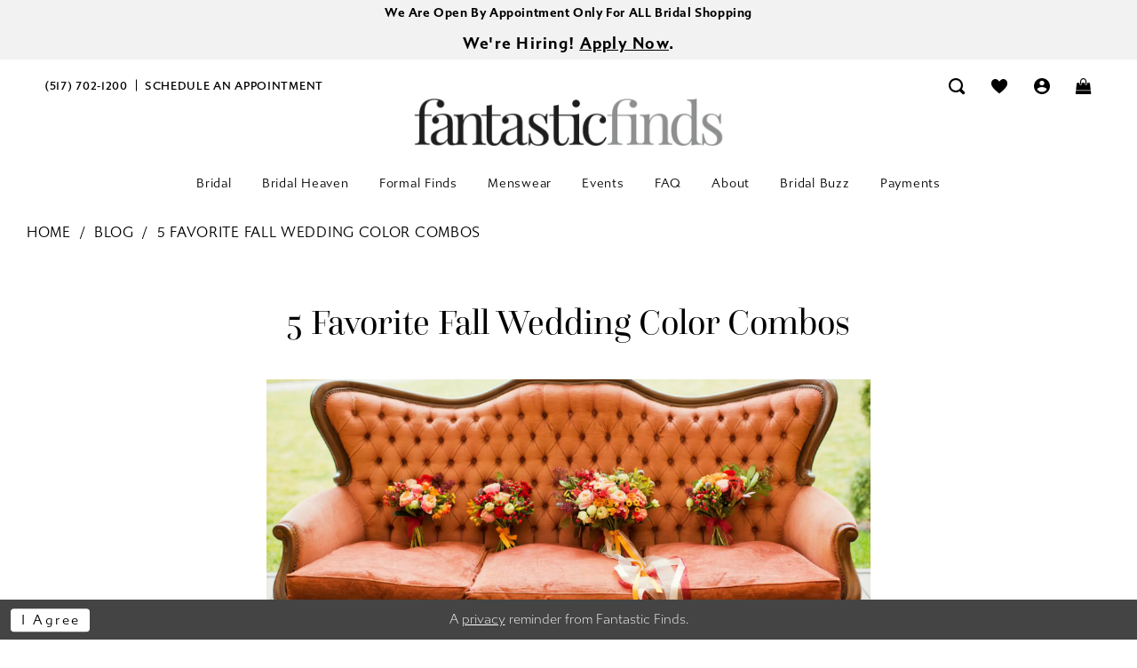

--- FILE ---
content_type: text/html; charset=utf-8
request_url: https://www.fantasticfinds.com/blog/5-favorite-fall-wedding-color-combos
body_size: 13032
content:

<!DOCTYPE html>
<html class="" lang="en-US">
<head>
    
<base href="/">
<meta charset="UTF-8">
<meta name="viewport" content="width=device-width, initial-scale=1, maximum-scale=2, user-scalable=1" />
<meta name="format-detection" content="telephone=yes">

    <link rel="apple-touch-icon" sizes="180x180" href="Themes/FantasticFinds/Content/img/favicon/apple-touch-icon.png">
<link rel="icon" type="image/png" sizes="32x32" href="Themes/FantasticFinds/Content/img/favicon/favicon-32x32.png">
<link rel="icon" type="image/png" sizes="16x16" href="Themes/FantasticFinds/Content/img/favicon/favicon-16x16.png">
<link rel="manifest" href="Themes/FantasticFinds/Content/img/favicon/site.webmanifest">
<link rel="shortcut icon" href="Themes/FantasticFinds/Content/img/favicon/favicon.ico">
<meta name="msapplication-TileColor" content="#ffffff">
<meta name="msapplication-config" content="Themes/FantasticFinds/Content/img/favicon/browserconfig.xml">
<meta name="theme-color" content="#ffffff">
    <link rel="preconnect" href="https://use.typekit.net" crossorigin="anonymous">
<link rel="preconnect" href="https://p.typekit.net" crossorigin="anonymous">
<link rel="preload" href="https://use.typekit.net/klh3rrn.css" as="style">
<link rel="stylesheet" href="https://use.typekit.net/klh3rrn.css"/>

    
<title>5 Favorite Fall Wedding Color Combos</title>

    <meta property="og:title" content="5 Favorite Fall Wedding Color Combos" />
    <meta property="og:type" content="website" />
    <meta property="og:url" content="https://www.fantasticfinds.com/blog/5-favorite-fall-wedding-color-combos"/>
        <meta property="og:image" content="https://www.fantasticfinds.com/uploads/filemanager/fall_weddings_blog_header_picture.webp" />
        <meta name="twitter:image" content="https://www.fantasticfinds.com/uploads/filemanager/fall_weddings_blog_header_picture.webp">
        <meta name="google-site-verification" content="K76QgcLGhw7fLXpLJtVszhYZBTJagMgQRfjZKf3T3wo" />

    

    <link rel="preload" href="/Content/fonts/syvoicomoon/Syvo-Icomoon.woff?y5043x" as="font" type="font/woff" crossorigin>

    <link rel="stylesheet" type="text/css" href="https://www.fantasticfinds.com/content/theme.min.css?v=20251230115226"/>
    

    



    





<meta name="google-site-verification" content="BcoxtiAugtBSQ1pQ09IMAqv-8amdTbA5ZGN-2Fu8R3U" />
<meta name="google-site-verification" content="j9H4Cn-vKapXXgAxNvTGtf_hB8GO4MpkjRq6V4FtHsQ" />

<meta name="facebook-domain-verification" content="4nrr0yo4i0scamx1sa9faujy4608eq" />
</head>
<body class="page-white body-blog body-blogpost  ">
    <!--[if lt IE 11]>
      <p class="browsehappy">You are using an <strong>outdated</strong> browser. Please <a href="http://browsehappy.com/">upgrade your browser</a> to improve your experience.</p>
    <![endif]-->
    <div class="hidden-vars" data-vars>
    <div class="breakpoint-xl" data-var-name="breakpoint" data-var-type="xl" data-var-value="width"></div>
    <div class="breakpoint-lg" data-var-name="breakpoint" data-var-type="lg" data-var-value="width"></div>
    <div class="breakpoint-md" data-var-name="breakpoint" data-var-type="md" data-var-value="width"></div>
    <div class="breakpoint-sm" data-var-name="breakpoint" data-var-type="sm" data-var-value="width"></div>
    <div class="color-primary" data-var-name="color" data-var-type="primary" data-var-value="color"></div>
    <div class="color-secondary" data-var-name="color" data-var-type="secondary" data-var-value="color"></div>
</div>
    <!-- Loader -->
    <div id="spinner" class="loader">
        <div class="round">
            <div class="section"></div>
        </div>
    </div>
<div class="app-container app-container-fix">
    


    
<div class="primary-block iblock-fix"
     data-property="fixed-header">
    


    <div class="preheader-promo" id="preheader-promo-common" data-property="preheader-promo">
        <div class="container-fluid">
            <div class="row">
                <div class="common-top-promo">
                    
    <div class="common-message" role="status" 
         data-popup="commonTopPromo" 
         data-popup-expires="1"
         style="display:none;background-color:#f2f2f2;color:#000000;">
        <div class="common-message--blocks iblock-fix">

                <div class="common-message--block common-message--block-text-list">
                    <div class="common-message--text-list">
                        <div class="list">
                                <div class="list-item common-message--text-list-description-item">
                                    <div class="common-message--text common-message--text-list-description">
                                        <div><strong><a href="https://bridalwebsolutions.net/customerportal/Appointments.cfm?kid=2207FANT004108FFBS&amp;CFID=2399087&amp;CFTOKEN=614fe672909aa980-90700480-EA8E-58E0-D333DD47521E1291&amp;_ga=2.249509511.1416362359.1619454882-1847121865.1588887065" target="_blank" rel="noopener">We Are Open By Appointment Only&nbsp;For ALL Bridal Shopping</a></strong></div>
<p>&nbsp;</p>
<h5><strong>We're Hiring! <a href="bridal-careers" target="_self"><span style="text-decoration: underline;">Apply Now</span></a>.</strong></h5>
                                    </div>
                                </div>

                        </div>
                    </div>
                </div>


        </div>
    </div>

                </div>
            </div>
        </div>
    </div>


        <div class="preheader preheader-appointment hidden-mobile-sticky hidden-gt-sm"
             id="preheader-appointment">
            <div class="container">
                <div class="row">
                    <div class="appointment-link">
                        <a href="https://bridalwebsolutions.net/customerportal/Appointments.cfm?kid=2207FANT004108FFBS&CFID=2399087&CFTOKEN=614fe672909aa980-90700480-EA8E-58E0-D333DD47521E1291" target="_blank"
   aria-label="Book Appointment">
    <i class="icomoon icomoon-calendar hidden visible-mobile-sticky"
       aria-hidden="true"></i>
  <span class="hidden-mobile-sticky">
      Schedule an Appointment
  </span>
</a>
                    </div>
                </div>
            </div>
        </div>

    <div class="preheader preheader-main"
         id="preheader">
        <div class="container-fluid">
            <div class="row">
                <div class="preheader-blocks">
                    <div class="preheader-block preheader-left preheader-style">
                        <ul role="menu" aria-label="Preheader Menu. Buttons: hamburger, phone, appointment" class="has-separators">
                            <li class="hidden-gt-sm"
                                role="menuitem">
                                <span class="navbar-toggle menu-item collapsed"
       data-toggle="collapse"
       data-target="#main-navbar"
       role="button"
       aria-label="Show Navbar"
       aria-controls="main-navbar"
       aria-haspopup="true"
       aria-expanded="false">
    <i class="icomoon icomoon-hamburger"
       aria-hidden="true"></i>
</span>
                            </li>
                            
                                <li role="menuitem"
                                    class="hidden-mobile-sticky">
                                    <a href="tel:5177021200 " 
   rel="nofollow" 
   aria-label="Phone us">
    <i class="icomoon icomoon-phone hidden-gt-sm"
       aria-hidden="true"></i>
    <span class="hidden-xs hidden-sm">(517)&nbsp;702&#8209;1200</span>
</a>

                                </li>
                            
                                <li role="menuitem"
                                    class="hidden-xs hidden-sm">
                                    <a href="https://bridalwebsolutions.net/customerportal/Appointments.cfm?kid=2207FANT004108FFBS&CFID=2399087&CFTOKEN=614fe672909aa980-90700480-EA8E-58E0-D333DD47521E1291" target="_blank"
   aria-label="Book Appointment">
    <i class="icomoon icomoon-calendar hidden visible-mobile-sticky"
       aria-hidden="true"></i>
  <span class="hidden-mobile-sticky">
      Schedule an Appointment
  </span>
</a>
                                </li>
                        </ul>
                    </div>
                    
                    <a
                       href="/"
                       class="brand-logo hidden-gt-sm"
                       aria-label="Fantastic Finds">
                        <img src="logos/main-logo?v=95608ba2-b7e6-6a6b-4437-884a07d08849"
                             alt="Fantastic Finds" />
                    </a>
                    
                    <div class="preheader-block preheader-right preheader-style">
                        <ul role="menu" aria-label="Preheader Menu. Buttons: phone, appointment, search, wishlist, account, appointment">
                                <li role="menuitem"
                                    class="hidden visible-mobile-sticky">
                                    <a href="tel:5177021200 " 
   rel="nofollow" 
   aria-label="Phone us">
    <i class="icomoon icomoon-phone hidden-gt-sm"
       aria-hidden="true"></i>
    <span class="hidden-xs hidden-sm">(517)&nbsp;702&#8209;1200</span>
</a>

                                </li> 
                            
                                <li role="menuitem"
                                    class="hidden visible-mobile-sticky">
                                    <a href="https://bridalwebsolutions.net/customerportal/Appointments.cfm?kid=2207FANT004108FFBS&CFID=2399087&CFTOKEN=614fe672909aa980-90700480-EA8E-58E0-D333DD47521E1291" target="_blank"
   aria-label="Book Appointment">
    <i class="icomoon icomoon-calendar hidden visible-mobile-sticky"
       aria-hidden="true"></i>
  <span class="hidden-mobile-sticky">
      Schedule an Appointment
  </span>
</a>
                                </li> 
                            
                            
<div name="search-form"
     role="search"
     aria-label="Search form"
     class="search-form iblock-fix collapsed">
    <div class="search-group ui-widget">
        <div class="search-btn search-btn-left">
            <button type="submit"
                    data-trigger="search"
                    aria-label="Submit Search">
                <i class="icomoon icomoon-search"
                   aria-hidden="true"></i>
            </button>
        </div>
        <div class="search-btn search-btn-right">
            <button type="button"
                    class="close-search-form"
                    aria-label="Close Search">
                <i class="icomoon icomoon-close-x"
                   aria-hidden="true"></i>
            </button>
        </div>
        <input type="search"
               name="query"
               class="ui-autocomplete-input"
               placeholder="Search"
               aria-label="Enter Search Text"
               data-property="search"
               autocomplete="off">
    </div>
</div>

                            <li role="menuitem"
                                class="preheader-search">
                                <a class="show-search" 
   href="search" 
   aria-haspopup="true" 
   aria-expanded="false" 
   aria-label="Show search">
    <i class="icomoon icomoon-search"
       aria-hidden="true"></i>
</a>
                            </li>

                            <li role="menuitem"
                                class="hidden-xs hidden-sm">
                                <a href="/wishlist"
   aria-label="Visit Wishlist Page">
    <i class="icomoon icomoon-heart"
       aria-hidden="true"></i>
</a>
                            </li>

                            <li role="menuitem"
                                class="hidden-xs hidden-sm">
                                <a href="/account/information"
   class="dropdown-toggle menu-item"
   data-toggle="dropdown"
   role="button"
   aria-label="Open Account Dialog"
   aria-haspopup="true"
   aria-expanded="false">
   <i class="icomoon icomoon-user"
      aria-hidden="true"></i>
</a>
<div class="dropdown-menu clickable cart-popup"
     role="dialog"
     aria-label="Account Dialog">
    <span class="fl-right close-dropdown"
          data-trigger="cart"
          role="button"
          aria-label="Toggle Account Dialog"
          aria-haspopup="true"
          aria-expanded="false">
    </span>
    <div class="account-dropdown">
        <ul>
                <li>
                    <a href="/login">Sign In</a>
                </li>
                <li>
                    <a href="/register">Sign Up</a>
                </li>
                <li>
                    <a href="/wishlist">Wishlist</a>
                </li>
        </ul>
    </div>
</div>
                            </li>

                                <li role="menuitem"
                                    class="hidden">
                                    <a href="https://bridalwebsolutions.net/customerportal/Appointments.cfm?kid=2207FANT004108FFBS&CFID=2399087&CFTOKEN=614fe672909aa980-90700480-EA8E-58E0-D333DD47521E1291" target="_blank"
   aria-label="Book Appointment">
    <i class="icomoon icomoon-calendar hidden visible-mobile-sticky"
       aria-hidden="true"></i>
  <span class="hidden-mobile-sticky">
      Schedule an Appointment
  </span>
</a>
                                </li> 


<li class="dropdown common-cart-popup--dropdown"
    data-parent="common-cart-popup"
    role="menuitem">
    <a href="/cart"
       class="dropdown-toggle cart-dropdown"
       data-trigger="cart"
       data-toggle="dropdown"
       data-control="common-cart-popup"
       data-show-action="mouseenter"
       data-hide-action="mouseleave"
       aria-label="Toggle cart"
       aria-haspopup="true"
       aria-expanded="false">
        <i class="icomoon icomoon-bag" aria-hidden="true"></i>
    </a>
    


<div class="dropdown-menu clickable common-cart-popup common-cart-popup-hoverable bgc-secondary"
     data-property="common-cart-popup"
     role="dialog"
     aria-label="Cart Dialog">
    <span role="button"
          class="close-dropdown common-cart-popup--close hidden-gt-sm"
          aria-label="Close Cart Dialog"
          aria-haspopup="true"
          aria-expanded="false">
    </span>
    
<div class="content-blocks common-cart-popup--blocks">

    <div class="content-block common-cart-popup--block common-cart-popup--block--products">

<div class="content-block common-cart-popup--block common-cart-popup--block--products">
    <div class="common-cart-popup--products-empty">
        <div class="title">
            <h4 class="h4" role="presentation">Your Cart is Empty</h4>
        </div>
    </div>
</div>    </div>

    
<div class="content-block common-cart-popup--block common-cart-popup--block--summary">
    <div class="common-cart-popup--summary">
        <div class="list">
            <div class="list-item">
                <div class="common-cart-popup--link">
                    <p>
                        <a href="/cart">
                            <span data-layout-font>View Cart </span>
                        </a>
                    </p>
                </div>
            </div>
            <div class="list-item">
                <div class="common-cart-popup--subtotal">
                    <p>
                        <span data-layout-font>Subtotal: 0</span>
                    </p>
                </div>
            </div>
        </div>
    </div>
</div>

    
<div class="content-block common-cart-popup--block common-cart-popup--block--button">
    <div class="common-cart-popup--buttons">
        <div class="list">
            <div class="list-item">
                <div class="common-cart-popup--button">
                    <a href="/checkout" class="btn btn-block btn-lg btn-success">Checkout</a>
                </div>
            </div>
        </div>
    </div>
</div>

</div>
    <span class="sr-only sr-only-focusable close-dropdown" role="button" tabindex="0">Close Cart dialog</span>
</div>
</li>                        </ul>
                    </div>
                </div>
            </div>
        </div>
    </div>

    <header class="header iblock-fix" id="header">
        <div class="container">
            <div class="row">
                <div class="header-blocks clearfix">
                    <a
                       href="/"
                       class="brand-logo hidden-xs hidden-sm"
                       aria-label="Fantastic Finds">
                        <img src="logos/main-logo?v=95608ba2-b7e6-6a6b-4437-884a07d08849"
                             alt="Fantastic Finds" />
                    </a>
                    

<div id="main-navbar" class="navbar-collapse main-navbar main-navbar-extended collapse">
    <div class="main-navbar-extended-contents">
        
<div class="main-navbar-extended-header hidden-gt-sm">
    <div class="main-navbar-extended-header-search">
        
<div name="search-form"
     role="search"
     aria-label="Search form"
     class="search-form iblock-fix collapsed">
    <div class="search-group ui-widget">
        <div class="search-btn search-btn-left">
            <button type="submit"
                    data-trigger="search"
                    aria-label="Submit Search">
                <i class="icomoon icomoon-search"
                   aria-hidden="true"></i>
            </button>
        </div>
        <div class="search-btn search-btn-right">
            <button type="button"
                    class="close-search-form"
                    aria-label="Close Search">
                <i class="icomoon icomoon-close-x"
                   aria-hidden="true"></i>
            </button>
        </div>
        <input type="search"
               name="query"
               class="ui-autocomplete-input"
               placeholder="Search"
               aria-label="Enter Search Text"
               value=""
               data-property="search"
               autocomplete="off">
    </div>
</div>
    </div>
</div>
        
<div class="main-navbar-extended-body">
    




<nav class="common-navbar" role="navigation" id="common-navbar" aria-label="Main Navigation">
    <span
          class="close-navbar close-btn "
          data-toggle="collapse"
          data-target="#main-navbar"
          role="button"
          tabindex="0"
          aria-controls="main-navbar"
          aria-haspopup="true"
          aria-expanded="false"
          aria-label="Close Navbar">
    </span>

            <ul role="menubar" aria-label="Main Navigation Menu">
                    <li role="none" data-menu-item>
                            <input type="checkbox" autocomplete="off" 
                                   data-trigger="menu-opener"
                                   tabindex="-1"
                                   aria-label="Toggle Bridal Sub Menu"/>
                        <a class="navbar-item" role="menuitem" tabindex="0" aria-haspopup="true" aria-expanded="false" href="/collections/weddingdresses" rel="" target="">
                            <span>Bridal</span>
                            <i class="sign" aria-hidden="true"></i>
                        </a>
                            <ul role="menu"
                                aria-label="Bridal Sub Menu"
                                class="common-sub-menu">
                                
        <li role="none"
            data-menu-item="empty">
                <input type="checkbox"
                       autocomplete="off"
                       data-trigger="menu-opener"
                       tabindex="-1"
                       aria-label="Toggle Sub Menu"/>
                <ul role="menu"
                    aria-label=" Sub Menu">
                    
        <li role="none"
            data-menu-item="">
                <a class="navbar-item" role="menuitem" tabindex="0" aria-haspopup="false" aria-expanded="false" href="immediate-delivery-wedding-gowns" rel="" target="">
                    <span>Fantastic Finds Immediate Delivery Wedding Gowns</span>
                    <i class="sign" aria-hidden="true"></i>
                </a>
        </li>        
        <li role="none"
            data-menu-item="">
                <a class="navbar-item" role="menuitem" tabindex="-1" aria-haspopup="false" aria-expanded="false" href="/collections/plus-size-wedding-dresses" rel="" target="">
                    <span>Plus Size Wedding Dresses</span>
                    <i class="sign" aria-hidden="true"></i>
                </a>
        </li>        

                </ul>
        </li>        

                            </ul>                                
                    </li>
                    <li role="none" data-menu-item>
                        <a class="navbar-item" role="menuitem" tabindex="-1" aria-haspopup="false" aria-expanded="false" href="bridal-finds" rel="" target="">
                            <span>Bridal Heaven</span>
                            <i class="sign" aria-hidden="true"></i>
                        </a>
                    </li>
                    <li role="none" data-menu-item>
                        <a class="navbar-item" role="menuitem" tabindex="-1" aria-haspopup="false" aria-expanded="false" href="formal-finds" rel="" target="">
                            <span>Formal Finds</span>
                            <i class="sign" aria-hidden="true"></i>
                        </a>
                    </li>
                    <li role="none" data-menu-item>
                        <a class="navbar-item" role="menuitem" tabindex="-1" aria-haspopup="false" aria-expanded="false" href="fantastic-finds-menswear" rel="" target="">
                            <span>Menswear</span>
                            <i class="sign" aria-hidden="true"></i>
                        </a>
                    </li>
                    <li role="none" data-menu-item>
                        <a class="navbar-item" role="menuitem" tabindex="-1" aria-haspopup="false" aria-expanded="false" href="/events" rel="" target="">
                            <span>Events</span>
                            <i class="sign" aria-hidden="true"></i>
                        </a>
                    </li>
                    <li role="none" data-menu-item>
                        <a class="navbar-item" role="menuitem" tabindex="-1" aria-haspopup="false" aria-expanded="false" href="faq" rel="" target="">
                            <span>FAQ</span>
                            <i class="sign" aria-hidden="true"></i>
                        </a>
                    </li>
                    <li role="none" data-menu-item>
                            <input type="checkbox" autocomplete="off" 
                                   data-trigger="menu-opener"
                                   tabindex="-1"
                                   aria-label="Toggle About Sub Menu"/>
                        <a class="navbar-item" role="menuitem" tabindex="-1" aria-haspopup="true" aria-expanded="false" href="showroom" rel="" target="">
                            <span>About</span>
                            <i class="sign" aria-hidden="true"></i>
                        </a>
                            <ul role="menu"
                                aria-label="About Sub Menu"
                                class="common-sub-menu">
                                
        <li role="none"
            data-menu-item="empty">
                <input type="checkbox"
                       autocomplete="off"
                       data-trigger="menu-opener"
                       tabindex="-1"
                       aria-label="Toggle Sub Menu"/>
                <ul role="menu"
                    aria-label=" Sub Menu">
                    
        <li role="none"
            data-menu-item="">
                <a class="navbar-item" role="menuitem" tabindex="0" aria-haspopup="false" aria-expanded="false" href="showroom" rel="" target="">
                    <span>Our Showroom</span>
                    <i class="sign" aria-hidden="true"></i>
                </a>
        </li>        
        <li role="none"
            data-menu-item="">
                <a class="navbar-item" role="menuitem" tabindex="-1" aria-haspopup="false" aria-expanded="false" href="our-brides" rel="" target="">
                    <span>Fantastic Love Stories</span>
                    <i class="sign" aria-hidden="true"></i>
                </a>
        </li>        
        <li role="none"
            data-menu-item="">
                <a class="navbar-item" role="menuitem" tabindex="-1" aria-haspopup="false" aria-expanded="false" href="contact-us" rel="" target="">
                    <span>Contact Us</span>
                    <i class="sign" aria-hidden="true"></i>
                </a>
        </li>        
        <li role="none"
            data-menu-item="">
                <a class="navbar-item" role="menuitem" tabindex="-1" aria-haspopup="false" aria-expanded="false" href="bridal-careers" rel="" target="">
                    <span>Careers</span>
                    <i class="sign" aria-hidden="true"></i>
                </a>
        </li>        
        <li role="none"
            data-menu-item="">
                <a class="navbar-item" role="menuitem" tabindex="-1" aria-haspopup="false" aria-expanded="false" href="staff" rel="" target="_blank">
                    <span>Meet Our Staff</span>
                    <i class="sign" aria-hidden="true"></i>
                </a>
        </li>        

                </ul>
        </li>        

                            </ul>                                
                    </li>
                    <li role="none" data-menu-item>
                        <a class="navbar-item" role="menuitem" tabindex="-1" aria-haspopup="false" aria-expanded="false" href="/blog" rel="" target="">
                            <span>Bridal Buzz</span>
                            <i class="sign" aria-hidden="true"></i>
                        </a>
                    </li>
                    <li role="none" data-menu-item>
                        <a class="navbar-item" role="menuitem" tabindex="-1" aria-haspopup="false" aria-expanded="false" href="payment" rel="" target="">
                            <span>Payments</span>
                            <i class="sign" aria-hidden="true"></i>
                        </a>
                    </li>
            </ul>
</nav>



</div>
        
<div class="main-navbar-extended-footer hidden-gt-sm">
    <div class="main-navbar-extended-footer-icons">
        <ul>
                    <li>
                        <a href="/wishlist">
                            <i class="icon-syvo icon-heart-o" aria-hidden="true"></i>
                            <span>Wishlist</span>
                        </a>
                    </li>
                <li>
                    <a href="/login">
                        <i class="icon-syvo icon-user-o" aria-hidden="true"></i>
                        <span>Sign In</span>
                    </a>
                </li>
                <li>
                    <a href="/register">
                        <i class="icon-syvo icon-user-o" aria-hidden="true"><span>+</span></i>
                        <span>Sign Up</span>
                    </a>
                </li>
        </ul>
    </div>
</div>
    </div>
    
<div class="main-navbar-extended-overlay" data-toggle="collapse" data-target="#main-navbar" aria-haspopup="false" aria-expanded="false" aria-hidden="true"></div>
</div>
                </div>
            </div>
        </div>
    </header>
</div>
    <div class="main-content" id="main">
        




<div class="common-blog common-blogpost common-cmp">
    

<section class="section-breadcrumbs">
    <div class="container">
        <div class="row">
            <div class="common-breadcrumbs">
                <ul>
                        <li>
                                <a class=""
                                   href=".">Home</a>

                        </li>
                        <li>
                                <a class=""
                                   href="blog">Blog</a>

                        </li>
                        <li>
                                <a class="">
                                    5 Favorite Fall Wedding Color Combos
                                </a>

                        </li>
                </ul>
            </div>
        </div>

    </div>
</section>



    <h1 role="presentation" class="sr-only">5 Favorite Fall Wedding Color Combos</h1>

<section class="section-showcase section-showcase-top">
    <div class="container">
        <div class="row">
            <div class="showcase">
                    <div class="showcase-section showcase-header" style="">
                        <div class="list">

                                <div class="list-item">
                                    

    <div class="header header-title">
            <h2 style="" role="heading" aria-level="1">5 Favorite Fall Wedding Color Combos</h2>
        
    </div>

                                </div>
                        </div>
                    </div>
            </div>
        </div>
    </div>
</section>

        <section class="section-blog section-blogpost section-article">
            <div class="container">
                <div class="row">
                    <div class="blogpost blogpost-detailed blog-container">
                        


<div class="post post-detailed" data-property="parent" data-blog-post-id="5">
    <div class="list">
            <div class="list-item">
                <a class="a-block" href="https://bit.ly/35CxL2Y" target="_self">
                    <div class="post-image hidden-xs hidden-sm has-background">
                        <img src="uploads/filemanager/fall_weddings_blog_header_picture.webp" loading="lazy" data-loading-mode="parent-bg" alt="5 Favorite Fall Wedding Color Combos. Desktop Image"/>
                    </div>
                    <div class="post-image hidden-gt-sm has-background">
                        <img src="uploads/filemanager/fall_weddings_blog_header_picture.webp" loading="lazy" data-loading-mode="parent-bg" alt="5 Favorite Fall Wedding Color Combos. Mobile Image"/>
                    </div>
                </a>
            </div>
        <div class="list-item">
            <div class="post-details">
                    <div class="post-header">
                        
<h4>May 24, 2023</h4>
                    </div>
                
                    <div class="post-body theme-typo" data-property="description">
                        <p style="text-align: center;"><span style="font-weight: 400;">Your wedding is a chance to make a splash and get creative! Choosing the color palette for your big day is an important decision. That color scheme will determine the shades of your flowers, linens, invitations, bridesmaid dresses, groomsmen suits/tuxedos, and much more.&nbsp;</span></p>
<p style="text-align: center;"><span style="font-weight: 400;">With the vast amount of options, making a choice can be overwhelming. Today, we&rsquo;re sharing our</span> 5 Favorite Fall Wedding Color Combos<span style="font-weight: 400;"> to get you inspired. (But they aren&rsquo;t limited to those seasons.) Read on to get inspired!&nbsp;</span></p>
<p>&nbsp;</p>
<p><span style="font-weight: 400;"><img style="display: block; margin-left: auto; margin-right: auto;" src="uploads/filemanager/purple_and_mint_wedding_colors.webp" alt="" width="1350" height="1350" /></span></p>
<p style="text-align: center;"><em>&nbsp;Purple &amp; Mint</em></p>
<p style="text-align: center;">&nbsp;</p>
<p style="text-align: center;">&nbsp;</p>
<p style="text-align: center;"><span style="font-weight: 400;">This bridal color combo marries the rich shades of purple with the zesty shade of mint. Perfect for an elegant affair with a dose of fun. Throw in bits of blush for added color dimension.&nbsp;</span></p>
<p><span style="font-weight: 400;">&nbsp;</span></p>
<p style="text-align: center;"><em><span style="font-weight: 400;">Photo Credit: Burnett's Boards, Katelynn James Photography, InsideWeddings.com, &amp; Sorella Vita</span></em>&nbsp;</p>
<p><span style="font-weight: 400;"><img style="display: block; margin-left: auto; margin-right: auto;" src="uploads/filemanager/Shades_of_Blue.webp" alt="" width="1350" height="1350" /></span></p>
<p style="text-align: center;">&nbsp;<em>Shades of Blue</em></p>
<p style="text-align: center;">&nbsp;</p>
<p style="text-align: center;">&nbsp;</p>
<p style="text-align: center;"><span style="font-weight: 400;">Blue emphasizes the mood of serenity and contentment. It also emphasizes the shades of beautiful Fall skies.&nbsp;</span></p>
<p><span style="font-weight: 400;">&nbsp;</span></p>
<p style="text-align: center;"><em><span style="font-weight: 400;">Photo Credit: Sorella Vita, CharmadilloBouquets, LightInTheBox, &amp; Hitched</span></em>&nbsp;</p>
<p><span style="font-weight: 400;"><img style="display: block; margin-left: auto; margin-right: auto;" src="uploads/filemanager/Black_and_peach_wedding_color_combo.webp" alt="" width="1485" height="1485" /></span></p>
<p style="text-align: center;"><em>&nbsp;Black &amp; Peach</em></p>
<p style="text-align: center;">&nbsp;</p>
<p style="text-align: center;">&nbsp;</p>
<p style="text-align: center;"><span style="font-weight: 400;">Take the black tie style and give it a pop of peach. We love the contrast of the light and dark with this color scheme.&nbsp;</span></p>
<p><span style="font-weight: 400;">&nbsp;</span></p>
<p style="text-align: center;"><em><span style="font-weight: 400;">Photo Credit: Fab Mood, Hillary Rose Cupcakes, Design Star Studio &amp; Sorella Vita</span></em>&nbsp;</p>
<p><span style="font-weight: 400;"><img style="display: block; margin-left: auto; margin-right: auto;" src="uploads/filemanager/sage_and_burgundy_wedding_color_combo.webp" alt="" width="1620" height="1620" /></span></p>
<p style="text-align: center;"><em>&nbsp;Burgundy &amp; Sage</em></p>
<p style="text-align: center;">&nbsp;</p>
<p style="text-align: center;">&nbsp;</p>
<p style="text-align: center;"><span style="font-weight: 400;">These bold tones set a perfect stage for Fall. They also give off a vibe of romance and mystery. Burgundy and sage also pair beautifully with ivory and gold.&nbsp;</span></p>
<p><span style="font-weight: 400;">&nbsp;</span></p>
<p style="text-align: center;"><em><span style="font-weight: 400;">Photo Credit: RuffledBlog, MyDeerFlowers.com, &amp; Sorella Vita</span></em>&nbsp;</p>
<p><span style="font-weight: 400;"><img style="display: block; margin-left: auto; margin-right: auto;" src="uploads/filemanager/emerald_and_orange.webp" alt="" width="1620" height="1620" /></span></p>
<p style="text-align: center;"><em>&nbsp;Emerald &amp; Burnt Orange</em></p>
<p style="text-align: center;">&nbsp;</p>
<p style="text-align: center;"><span style="font-weight: 400;">These jewel tones highlight the warmth and depth of harvest. Great for a beautiful Bohemian wedding.&nbsp;</span></p>
<p><span style="font-weight: 400;">&nbsp;</span></p>
<p style="text-align: center;"><span style="font-weight: 400;">Photo Credit: ElegantWeddingInvites.com, Sorella Vita, &amp; Ilumina Photography</span></p>
                    </div>
                
                
                <div class="post-footer">
                        <div class="post-buttons">
                            
    <a class="btn btn-link"
       href="https://bit.ly/35CxL2Y"
       
       aria-label="Visit Schedule An Appointment Page">
        Schedule An Appointment
    </a>

                        </div>
                    

<div class="social-networks social-share social-share-multi">
    <ul>
        <li>
            <span class="share-title">
                Share:
            </span>
        </li>
                    <li style="display: none;">
                        <a href="https://x.com/fantasticfinds"
                           target="_blank"
                           data-property="x-share-multi"
                           data-social-title="5 Favorite Fall Wedding Color Combos"
                           data-social-url="https://www.fantasticfinds.com/blog/5-favorite-fall-wedding-color-combos"
                           data-social-picture="https://www.fantasticfinds.com/uploads/filemanager/fall_weddings_blog_header_picture.webp"
                           data-social-description="Your wedding is a chance to make a splash and get creative! Choosing the color palette for your big day is an important decision. That color scheme will determine the shades of your flowers, linens, invitations, bridesmaid dresses, groomsmen suits/tuxedos, and much more.&amp;nbsp;&#xD;&#xA;With the vast amount of options, making a choice can be overwhelming. Today, we&amp;rsquo;re sharing our 5 Favorite Fall Wedding Color Combos to get you inspired. (But they aren&amp;rsquo;t limited to those seasons.) Read on to get inspired!&amp;nbsp;&#xD;&#xA;&amp;nbsp;&#xD;&#xA;&#xD;&#xA;&amp;nbsp;Purple &amp;amp; Mint&#xD;&#xA;&amp;nbsp;&#xD;&#xA;&amp;nbsp;&#xD;&#xA;This bridal color combo marries the rich shades of purple with the zesty shade of mint. Perfect for an elegant affair with a dose of fun. Throw in bits of blush for added color dimension.&amp;nbsp;&#xD;&#xA;&amp;nbsp;&#xD;&#xA;Photo Credit: Burnett&#x27;s Boards, Katelynn James Photography, InsideWeddings.com, &amp;amp; Sorella Vita&amp;nbsp;&#xD;&#xA;&#xD;&#xA;&amp;nbsp;Shades of Blue&#xD;&#xA;&amp;nbsp;&#xD;&#xA;&amp;nbsp;&#xD;&#xA;Blue emphasizes the mood of serenity and contentment. It also emphasizes the shades of beautiful Fall skies.&amp;nbsp;&#xD;&#xA;&amp;nbsp;&#xD;&#xA;Photo Credit: Sorella Vita, CharmadilloBouquets, LightInTheBox, &amp;amp; Hitched&amp;nbsp;&#xD;&#xA;&#xD;&#xA;&amp;nbsp;Black &amp;amp; Peach&#xD;&#xA;&amp;nbsp;&#xD;&#xA;&amp;nbsp;&#xD;&#xA;Take the black tie style and give it a pop of peach. We love the contrast of the light and dark with this color scheme.&amp;nbsp;&#xD;&#xA;&amp;nbsp;&#xD;&#xA;Photo Credit: Fab Mood, Hillary Rose Cupcakes, Design Star Studio &amp;amp; Sorella Vita&amp;nbsp;&#xD;&#xA;&#xD;&#xA;&amp;nbsp;Burgundy &amp;amp; Sage&#xD;&#xA;&amp;nbsp;&#xD;&#xA;&amp;nbsp;&#xD;&#xA;These bold tones set a perfect stage for Fall. They also give off a vibe of romance and mystery. Burgundy and sage also pair beautifully with ivory and gold.&amp;nbsp;&#xD;&#xA;&amp;nbsp;&#xD;&#xA;Photo Credit: RuffledBlog, MyDeerFlowers.com, &amp;amp; Sorella Vita&amp;nbsp;&#xD;&#xA;&#xD;&#xA;&amp;nbsp;Emerald &amp;amp; Burnt Orange&#xD;&#xA;&amp;nbsp;&#xD;&#xA;These jewel tones highlight the warmth and depth of harvest. Great for a beautiful Bohemian wedding.&amp;nbsp;&#xD;&#xA;&amp;nbsp;&#xD;&#xA;Photo Credit: ElegantWeddingInvites.com, Sorella Vita, &amp;amp; Ilumina Photography"
                           title="X"
                           aria-label="Share on X">
                            <i class="icon-syvo icon-x-twitter" aria-hidden="true"></i>
                        </a>
                    </li>
        
    </ul>
</div>
                </div>


            </div>
        </div>
    </div>

</div>
                    </div>
                </div>
            </div>
        </section>
</div>


    </div>
    

<div class="ending-block iblock-fix">
    <footer class="footer"
            id="footer">
        <div class="container">
            <div class="row">
                <div class="footer-groups">
                    <div class="list">
                        <div class="list-item">
                            <div class="footer-group">
                                <div class="footer-style">
                                    <div class="footer-logo-wrapper">
                                        <a href="/"
                                           class="footer-logo"
                                           aria-label="Fantastic Finds">
                                            <img src="logos/additional-logo-footer-logo?v=62128af9-ba16-8822-d83d-bfad2c2164fc"
                                                 alt="Fantastic Finds" />
                                        </a>
                                    </div>
                                </div>
                            </div>
                        </div>

                        <div class="list-item">
                                <div class="footer-group">
                                    <div class="footer-style">
                                        <span class="h5">
  Contact
</span>
<p>
  <a href="tel:5177021200" rel="nofollow">
    (517)&nbsp;702&#8209;1200
  </a>
</p>
<p>
  <a href="https://goo.gl/maps/w3zD7qJf68fHemMu5" target="_blank">
2925 Wood Street <br>
Lansing, MI 48906
  </a>
</p>
<p>
  <a href="mailto:bride@fantasticfinds.com" rel="nofollow">
    bride@fantasticfinds.com
  </a> 
</p>
                                    </div>
                                </div>
                                <div class="footer-group">
                                    <div class="footer-style">
                                        <span class="h5">
  Hours
</span>

<ul>
  <li>
    Mon: 12pm - 6pm
  </li>
<li>
    Tues: Closed
  </li>
<li>
    Wed-Thu: 12pm - 6pm
  </li>
  <li>
    Friday: 10am - 6pm
  </li>
  <li>
    Saturday: 9am - 5pm
  </li>
  <li>
    Sunday: 12pm - 4:30pm
  </li>
  <li>
    Before and After-hours appointments available on a limited basis
  </li>
</ul>
                                    </div>
                                </div>
                                <div class="footer-group">
                                    <div class="footer-style">
                                        <span class="h5">
  Info
</span>
<ul>
  <li>
    <a href="https://bridalwebsolutions.net/customerportal/Appointments.cfm?kid=2207FANT004108FFBS&CFID=2399087&CFTOKEN=614fe672909aa980-90700480-EA8E-58E0-D333DD47521E1291" target="_blank">Appointments</a>
  </li>
  <li>
    <a href="wishlist">Wishlist</a>
  </li>
  <li>
    <a href="returns">Return Policy</a>
  </li>
  <li>
    <a href="privacy">Privacy</a>
  </li>
  <li>
    <a href="terms">Terms & Conditions</a>
  </li>
  <li>
    <a href="accessibility-statement">Accessibility</a>
  </li>
  <li>
    <a href="employment-application-form">Employment</a>
  </li>
</ul>

<span class="h5">Featured on</span>
<div class="logo" style="width: 14rem;">
  <img src="uploads/filemanager/wg-logo.png" alt ="World's Greatest" style="width: 100%;"> 
</div>
                                    </div>
                                </div>
                        </div>

                        <div class="list-item">
                            <div class="footer-group">
                                <div class="footer-style">
                                    <div class="follow-blocks">
                                        <div class="subscribe-block">
                                            <span class="h4">Stay updated</span>
                                            
<div class="subscribe iblock-fix">
    <form data-form="subscribe" novalidate="novalidate"
          aria-label="Subscribe form"
          >
        <div class="block-row">
            <input type="email"
                   name="email"
                   placeholder="Enter email..."
                   autocomplete="off"
                   data-input="subscribe"
                   data-rule-email="true"
                   aria-label="Enter email"
                   data-msg-email="Please enter a valid email">
            <button type="submit"
                    data-trigger="subscribe"
                    aria-label="Submit Subscribe">
                <i class="icomoon icomoon-paper-plane"
                   aria-hidden="true"></i>
            </button>
            <label class="success"
                   data-msg="subscribe">
                Thank you for signing up!
            </label>
        </div>
    </form>
</div>


                                        </div>
                                        <div class="social-block">
                                                <div class="social-networks social-links">
        <ul aria-label="Follow us">
                    <li>
                        <a href="http://www.facebook.com/FantasticFindsBridal"
                           target="_blank" title="Facebook"
                           tabindex="0" aria-label="Visit our Facebook">
                            <i class="fa fa-facebook" aria-hidden="true"></i>
                        </a>
                    </li>
                    <li>
                        <a href="https://x.com/fantasticfinds"
                           target="_blank" title="X"
                           tabindex="-1" aria-label="Visit our X">
                            <i class="icon-syvo icon-x-twitter" aria-hidden="true"></i>
                        </a>
                    </li>
                    <li>
                        <a href="https://www.instagram.com/fantasticfindsbridal/"
                           target="_blank" title="Instagram"
                           tabindex="-1" aria-label="Visit our Instagram">
                            <i class="fa fa-instagram" aria-hidden="true"></i>
                        </a>
                    </li>
        </ul>
    </div>

                                        </div>
                                    </div>
                                </div>
                            </div>
                        </div>
                    </div>
                </div>
            </div>
        </div>
    </footer>

    <div class="postfooter" id="postfooter">
        <div class="container">
            <div class="row">
                <div class="postfooter-groups">
                    <div class="postfooter-style">
                        <p>
                            &copy;2026 Fantastic Finds
                        </p>
                    </div>
                </div>
            </div>
        </div>
    </div>
</div>
</div>
    







    <style>
            
    </style>
    <div id="privacyPolicyAcceptance" class="sticky-horizontal-bar" role="alert">
        <div class="content">


                <div class="popup-block popup-body">
                    <p>A <a href="/privacy" target="_self">privacy</a> reminder from Fantastic Finds.</p>
                </div>
            

                <div class="popup-block popup-controls popup-controls--left">
                    
    <div class="list">
            <div class="list-item">
                <button class="btn btn-success ok" aria-label="Submit Dialog">I agree</button>
            </div>
    </div>

                </div>

        </div>
    </div>






<script src="https://www.fantasticfinds.com/scripts/theme.min.js?v=20251230115232"></script>
    


<script>
    if (typeof $.cookie === "function") {$.cookie.defaults = {secure:true,path: '/'};}

    var common_settings = {
        currencies: [{"currency":0,"format":"$0.00"}],
        checkoutCurrencyIndex: 0,
        isMobile: false,
        isAuthenticated: false
    };

    $.validator.messages = $.extend($.validator.messages,
            {
                email: 'Please enter a valid email address'
            }
    );
</script>

<script>
        jQuery(function ($) {
            window.Syvo.Search.load();
            window.Syvo.Popups.load();
            window.Syvo.Subscribe.load({ url: '/subscribe' });
        });
</script>



<script>
    jQuery(function ($) {
        var modalOptions = {
            referrerUrl: "https://www.fantasticfinds.com/blog/5-favorite-fall-wedding-color-combos"
        };


        window.Syvo.Popup_Modal.load({
            urls: {
                post: "/website/submitmodal",
                get: "/website/getmodal"
            },
            modal: modalOptions
        });
    });
</script>





    <script>
        jQuery(function($) {
          window.Syvo.Cart_Popup.load({
            actions: {
              getCartPopup: "/cart/getcartpopupcontent"
            }
          });
        });
    </script>









    <script>
            jQuery(function ($) {
                $("#privacyPolicyAcceptance button").click(function () {
                    $.cookie("privacyPolicyAccepted", true, { expires: 365, path: "/"});
                    $("#privacyPolicyAcceptance").fadeOut();
                });
            });
    </script>



    



<script>
        jQuery(function($) {
            var whatsApp = false;
            
            
            window.Syvo.Social_Networks.load({
                multi: {
                    parentSelector: "[data-property='parent']",
                    descriptionSelector: "[data-property='description']",
                    fb: { appId: "192681971500090" },
                    tw: {
                    },      
                    pinterest: {
                    },
                    email: {
                        url:"/emailshare/share",
                        getData: function($target){
                            return {
                                shareType: 2,
                                entityId: $target.closest("[data-property='parent']").data("blog-post-id")
                            }
                        }
                    },
                    whatsApp: whatsApp
                }
            });
        })
</script>






    <script async src="https://www.googletagmanager.com/gtag/js?id=G-2V60D3W5JS"></script>
    <script>
        jQuery(function ($) {
            var options = { };
            
            


            options.isMeasurementProtocolEnabled = false;
            options.trackingCode = 'G-2V60D3W5JS';
            options.isConsentModeAccepted = false;
            options.isConsentModelEnabled = false;

            window.Syvo.Google_Analytics_4.load(options);
        });
    </script>


    <!-- Google Tag Manager Code -->
    <script>
        jQuery(function ($) {
            window.Syvo.Google_Tag_Manager.load({
                containerId: 'GTM-PFWVWHJ'
            });
        });
    </script>
    <!-- End Google Tag Manager Code -->















<script async src='https://bit.ly/3eD0Pit' type='text/javascript'></script>
<!-- Google Code for Remarketing Tag -->
<!--------------------------------------------------
Remarketing tags may not be associated with personally identifiable information or placed on pages related to sensitive categories. See more information and instructions on how to setup the tag on: http://google.com/ads/remarketingsetup
--------------------------------------------------->
<script type="text/javascript">
/* <![CDATA[ */
var google_conversion_id = 856326529;
var google_custom_params = window.google_tag_params;
var google_remarketing_only = true;
/* ]]> */
</script>
<script type="text/javascript" src="//www.googleadservices.com/pagead/conversion.js">
</script>
<noscript>
<div style="display:inline;">
<img height="1" width="1" style="border-style:none;" alt="" src="//googleads.g.doubleclick.net/pagead/viewthroughconversion/856326529/?guid=ON&amp;script=0"/>
</div>
</noscript>

<!--
<script>
"use strict";

!function() {
  var t = window.driftt = window.drift = window.driftt || [];
  if (!t.init) {
    if (t.invoked) return void (window.console && console.error && console.error("Drift snippet included twice."));
    t.invoked = !0, t.methods = [ "identify", "config", "track", "reset", "debug", "show", "ping", "page", "hide", "off", "on" ], 
    t.factory = function(e) {
      return function() {
        var n = Array.prototype.slice.call(arguments);
        return n.unshift(e), t.push(n), t;
      };
    }, t.methods.forEach(function(e) {
      t[e] = t.factory(e);
    }), t.load = function(t) {
      var e = 3e5, n = Math.ceil(new Date() / e) * e, o = document.createElement("script");
      o.type = "text/javascript", o.async = !0, o.crossorigin = "anonymous", o.src = "https://js.driftt.com/include/" + n + "/" + t + ".js";
      var i = document.getElementsByTagName("script")[0];
      i.parentNode.insertBefore(o, i);
    };
  }
}();
drift.SNIPPET_VERSION = '0.3.1';
drift.load('wzxds5mdaf56');
</script>

-->
<!-- Google Tag Manager (noscript) -->
<!--
<noscript><iframe src="https://www.googletagmanager.com/ns.html?id=GTM-PFWVWHJ"
height="0" width="0" style="display:none;visibility:hidden"></iframe></noscript>-->
<!-- End Google Tag Manager (noscript) -->

<script>
    jQuery(function ($) {
        var syvoPosIFrameOptions = {
            allowedOrigin: "https://syvopos.com"
        };
        
        window.Syvo.Syvo_Pos_IFrame_Analytics.load(syvoPosIFrameOptions);
        window.Syvo.BridalLive_IFrame_Analytics.load();
        window.Syvo.Acuity_IFrame_Analytics.load();
    });
</script>
</body>
</html>